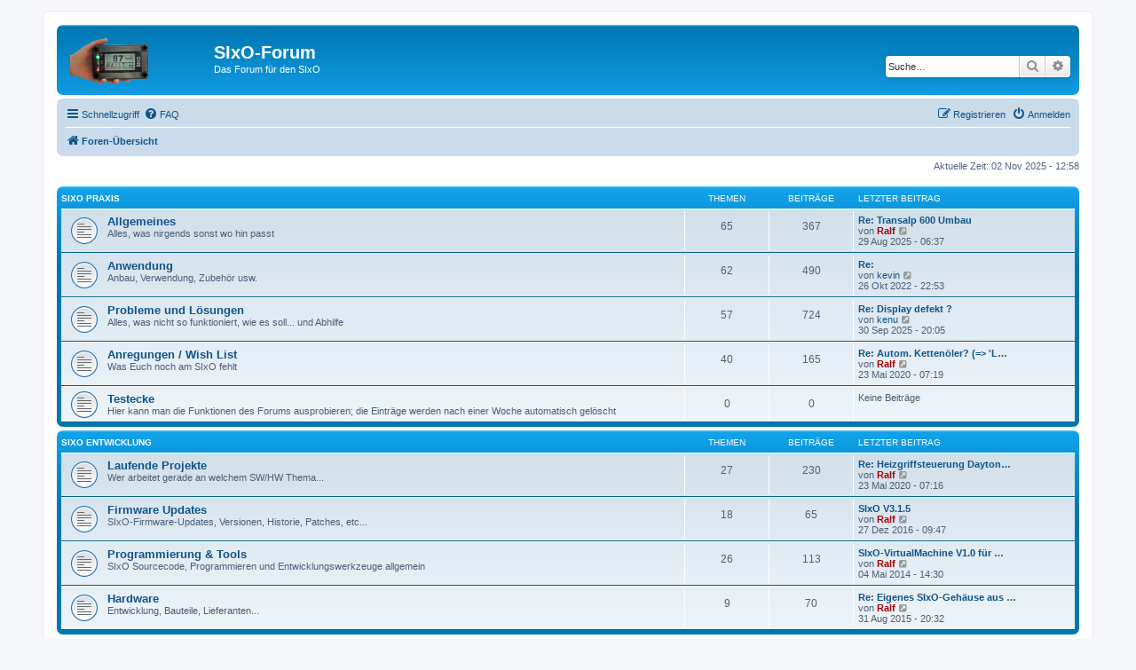

--- FILE ---
content_type: text/html; charset=UTF-8
request_url: https://www.thiguten.de/sixo-forum/index.php?sid=5e1eac8ca11761dbe7b51a09d2841c34
body_size: 5339
content:
<!DOCTYPE html>
<html dir="ltr" lang="de">
<head>
<meta charset="utf-8" />
<meta http-equiv="X-UA-Compatible" content="IE=edge">
<meta name="viewport" content="width=device-width, initial-scale=1" />

<title>SIxO-Forum - Foren-Übersicht</title>

	<link rel="alternate" type="application/atom+xml" title="Feed - SIxO-Forum" href="/sixo-forum/app.php/feed?sid=029d87f60968d44d8c1034009e72e59a">			<link rel="alternate" type="application/atom+xml" title="Feed - Neue Themen" href="/sixo-forum/app.php/feed/topics?sid=029d87f60968d44d8c1034009e72e59a">				

<!--
	phpBB style name: prosilver
	Based on style:   prosilver (this is the default phpBB3 style)
	Original author:  Tom Beddard ( http://www.subBlue.com/ )
	Modified by:
-->

<link href="./assets/css/font-awesome.min.css?assets_version=10" rel="stylesheet">
<link href="./styles/prosilver/theme/stylesheet.css?assets_version=10" rel="stylesheet">
<link href="./styles/prosilver/theme/de/stylesheet.css?assets_version=10" rel="stylesheet">




<!--[if lte IE 9]>
	<link href="./styles/prosilver/theme/tweaks.css?assets_version=10" rel="stylesheet">
<![endif]-->





</head>
<body id="phpbb" class="nojs notouch section-index ltr ">


<div id="wrap" class="wrap">
	<a id="top" class="top-anchor" accesskey="t"></a>
	<div id="page-header">
		<div class="headerbar" role="banner">
					<div class="inner">

			<div id="site-description" class="site-description">
		<a id="logo" class="logo" href="./index.php?sid=029d87f60968d44d8c1034009e72e59a" title="Foren-Übersicht">
					<span class="site_logo"></span>
				</a>
				<h1>SIxO-Forum</h1>
				<p>Das Forum für den SIxO</p>
				<p class="skiplink"><a href="#start_here">Zum Inhalt</a></p>
			</div>

									<div id="search-box" class="search-box search-header" role="search">
				<form action="./search.php?sid=029d87f60968d44d8c1034009e72e59a" method="get" id="search">
				<fieldset>
					<input name="keywords" id="keywords" type="search" maxlength="128" title="Suche nach Wörtern" class="inputbox search tiny" size="20" value="" placeholder="Suche…" />
					<button class="button button-search" type="submit" title="Suche">
						<i class="icon fa-search fa-fw" aria-hidden="true"></i><span class="sr-only">Suche</span>
					</button>
					<a href="./search.php?sid=029d87f60968d44d8c1034009e72e59a" class="button button-search-end" title="Erweiterte Suche">
						<i class="icon fa-cog fa-fw" aria-hidden="true"></i><span class="sr-only">Erweiterte Suche</span>
					</a>
					<input type="hidden" name="sid" value="029d87f60968d44d8c1034009e72e59a" />

				</fieldset>
				</form>
			</div>
						
			</div>
					</div>
				<div class="navbar" role="navigation">
	<div class="inner">

	<ul id="nav-main" class="nav-main linklist" role="menubar">

		<li id="quick-links" class="quick-links dropdown-container responsive-menu" data-skip-responsive="true">
			<a href="#" class="dropdown-trigger">
				<i class="icon fa-bars fa-fw" aria-hidden="true"></i><span>Schnellzugriff</span>
			</a>
			<div class="dropdown">
				<div class="pointer"><div class="pointer-inner"></div></div>
				<ul class="dropdown-contents" role="menu">
					
											<li class="separator"></li>
																									<li>
								<a href="./search.php?search_id=unanswered&amp;sid=029d87f60968d44d8c1034009e72e59a" role="menuitem">
									<i class="icon fa-file-o fa-fw icon-gray" aria-hidden="true"></i><span>Unbeantwortete Themen</span>
								</a>
							</li>
							<li>
								<a href="./search.php?search_id=active_topics&amp;sid=029d87f60968d44d8c1034009e72e59a" role="menuitem">
									<i class="icon fa-file-o fa-fw icon-blue" aria-hidden="true"></i><span>Aktive Themen</span>
								</a>
							</li>
							<li class="separator"></li>
							<li>
								<a href="./search.php?sid=029d87f60968d44d8c1034009e72e59a" role="menuitem">
									<i class="icon fa-search fa-fw" aria-hidden="true"></i><span>Suche</span>
								</a>
							</li>
					
										<li class="separator"></li>

									</ul>
			</div>
		</li>

				<li data-skip-responsive="true">
			<a href="/sixo-forum/app.php/help/faq?sid=029d87f60968d44d8c1034009e72e59a" rel="help" title="Häufig gestellte Fragen" role="menuitem">
				<i class="icon fa-question-circle fa-fw" aria-hidden="true"></i><span>FAQ</span>
			</a>
		</li>
						
			<li class="rightside"  data-skip-responsive="true">
			<a href="./ucp.php?mode=login&amp;redirect=index.php&amp;sid=029d87f60968d44d8c1034009e72e59a" title="Anmelden" accesskey="x" role="menuitem">
				<i class="icon fa-power-off fa-fw" aria-hidden="true"></i><span>Anmelden</span>
			</a>
		</li>
					<li class="rightside" data-skip-responsive="true">
				<a href="./ucp.php?mode=register&amp;sid=029d87f60968d44d8c1034009e72e59a" role="menuitem">
					<i class="icon fa-pencil-square-o  fa-fw" aria-hidden="true"></i><span>Registrieren</span>
				</a>
			</li>
						</ul>

	<ul id="nav-breadcrumbs" class="nav-breadcrumbs linklist navlinks" role="menubar">
								<li class="breadcrumbs" itemscope itemtype="http://schema.org/BreadcrumbList">
										<span class="crumb"  itemtype="http://schema.org/ListItem" itemprop="itemListElement" itemscope><a href="./index.php?sid=029d87f60968d44d8c1034009e72e59a" itemtype="https://schema.org/Thing" itemscope itemprop="item" accesskey="h" data-navbar-reference="index"><i class="icon fa-home fa-fw"></i><span itemprop="name">Foren-Übersicht</span></a><meta itemprop="position" content="1" /></span>

								</li>
		
					<li class="rightside responsive-search">
				<a href="./search.php?sid=029d87f60968d44d8c1034009e72e59a" title="Zeigt die erweiterten Suchoptionen an" role="menuitem">
					<i class="icon fa-search fa-fw" aria-hidden="true"></i><span class="sr-only">Suche</span>
				</a>
			</li>
			</ul>

	</div>
</div>
	</div>

	
	<a id="start_here" class="anchor"></a>
	<div id="page-body" class="page-body" role="main">
		
		
<p class="right responsive-center time">Aktuelle Zeit: 02 Nov 2025 - 12:58</p>



	
				<div class="forabg">
			<div class="inner">
			<ul class="topiclist">
				<li class="header">
										<dl class="row-item">
						<dt><div class="list-inner"><a href="./viewforum.php?f=12&amp;sid=029d87f60968d44d8c1034009e72e59a">SIxO Praxis</a></div></dt>
						<dd class="topics">Themen</dd>
						<dd class="posts">Beiträge</dd>
						<dd class="lastpost"><span>Letzter Beitrag</span></dd>
					</dl>
									</li>
			</ul>
			<ul class="topiclist forums">
		
	
	
	
			
					<li class="row">
						<dl class="row-item forum_read">
				<dt title="Keine ungelesenen Beiträge">
										<div class="list-inner">
													<!--
								<a class="feed-icon-forum" title="Feed - Allgemeines" href="/sixo-forum/app.php/feed?sid=029d87f60968d44d8c1034009e72e59a?f=1">
									<i class="icon fa-rss-square fa-fw icon-orange" aria-hidden="true"></i><span class="sr-only">Feed - Allgemeines</span>
								</a>
							-->
																		<a href="./viewforum.php?f=1&amp;sid=029d87f60968d44d8c1034009e72e59a" class="forumtitle">Allgemeines</a>
						<br />Alles, was nirgends sonst wo hin passt												
												<div class="responsive-show" style="display: none;">
															Themen: <strong>65</strong>
													</div>
											</div>
				</dt>
									<dd class="topics">65 <dfn>Themen</dfn></dd>
					<dd class="posts">367 <dfn>Beiträge</dfn></dd>
					<dd class="lastpost">
						<span>
																						<dfn>Letzter Beitrag</dfn>
																										<a href="./viewtopic.php?f=1&amp;p=4376&amp;sid=029d87f60968d44d8c1034009e72e59a#p4376" title="Re: Transalp 600 Umbau" class="lastsubject">Re: Transalp 600 Umbau</a> <br />
																	von <a href="./memberlist.php?mode=viewprofile&amp;u=5&amp;sid=029d87f60968d44d8c1034009e72e59a" style="color: #AA0000;" class="username-coloured">Ralf</a>																	<a href="./viewtopic.php?f=1&amp;p=4376&amp;sid=029d87f60968d44d8c1034009e72e59a#p4376" title="Neuester Beitrag">
										<i class="icon fa-external-link-square fa-fw icon-lightgray icon-md" aria-hidden="true"></i><span class="sr-only">Neuester Beitrag</span>
									</a>
																<br /><time datetime="2025-08-29T05:37:58+00:00">29 Aug 2025 - 06:37</time>
													</span>
					</dd>
							</dl>
					</li>
			
	
	
			
					<li class="row">
						<dl class="row-item forum_read">
				<dt title="Keine ungelesenen Beiträge">
										<div class="list-inner">
													<!--
								<a class="feed-icon-forum" title="Feed - Anwendung" href="/sixo-forum/app.php/feed?sid=029d87f60968d44d8c1034009e72e59a?f=2">
									<i class="icon fa-rss-square fa-fw icon-orange" aria-hidden="true"></i><span class="sr-only">Feed - Anwendung</span>
								</a>
							-->
																		<a href="./viewforum.php?f=2&amp;sid=029d87f60968d44d8c1034009e72e59a" class="forumtitle">Anwendung</a>
						<br />Anbau, Verwendung, Zubehör usw.												
												<div class="responsive-show" style="display: none;">
															Themen: <strong>62</strong>
													</div>
											</div>
				</dt>
									<dd class="topics">62 <dfn>Themen</dfn></dd>
					<dd class="posts">490 <dfn>Beiträge</dfn></dd>
					<dd class="lastpost">
						<span>
																						<dfn>Letzter Beitrag</dfn>
																										<a href="./viewtopic.php?f=2&amp;p=4365&amp;sid=029d87f60968d44d8c1034009e72e59a#p4365" title="Re:" class="lastsubject">Re:</a> <br />
																	von <a href="./memberlist.php?mode=viewprofile&amp;u=88868&amp;sid=029d87f60968d44d8c1034009e72e59a" class="username">kevin</a>																	<a href="./viewtopic.php?f=2&amp;p=4365&amp;sid=029d87f60968d44d8c1034009e72e59a#p4365" title="Neuester Beitrag">
										<i class="icon fa-external-link-square fa-fw icon-lightgray icon-md" aria-hidden="true"></i><span class="sr-only">Neuester Beitrag</span>
									</a>
																<br /><time datetime="2022-10-26T21:53:40+00:00">26 Okt 2022 - 22:53</time>
													</span>
					</dd>
							</dl>
					</li>
			
	
	
			
					<li class="row">
						<dl class="row-item forum_read">
				<dt title="Keine ungelesenen Beiträge">
										<div class="list-inner">
													<!--
								<a class="feed-icon-forum" title="Feed - Probleme und Lösungen" href="/sixo-forum/app.php/feed?sid=029d87f60968d44d8c1034009e72e59a?f=11">
									<i class="icon fa-rss-square fa-fw icon-orange" aria-hidden="true"></i><span class="sr-only">Feed - Probleme und Lösungen</span>
								</a>
							-->
																		<a href="./viewforum.php?f=11&amp;sid=029d87f60968d44d8c1034009e72e59a" class="forumtitle">Probleme und Lösungen</a>
						<br />Alles, was nicht so funktioniert, wie es soll... und Abhilfe												
												<div class="responsive-show" style="display: none;">
															Themen: <strong>57</strong>
													</div>
											</div>
				</dt>
									<dd class="topics">57 <dfn>Themen</dfn></dd>
					<dd class="posts">724 <dfn>Beiträge</dfn></dd>
					<dd class="lastpost">
						<span>
																						<dfn>Letzter Beitrag</dfn>
																										<a href="./viewtopic.php?f=11&amp;p=4378&amp;sid=029d87f60968d44d8c1034009e72e59a#p4378" title="Re: Display defekt ?" class="lastsubject">Re: Display defekt ?</a> <br />
																	von <a href="./memberlist.php?mode=viewprofile&amp;u=169831&amp;sid=029d87f60968d44d8c1034009e72e59a" class="username">kenu</a>																	<a href="./viewtopic.php?f=11&amp;p=4378&amp;sid=029d87f60968d44d8c1034009e72e59a#p4378" title="Neuester Beitrag">
										<i class="icon fa-external-link-square fa-fw icon-lightgray icon-md" aria-hidden="true"></i><span class="sr-only">Neuester Beitrag</span>
									</a>
																<br /><time datetime="2025-09-30T19:05:22+00:00">30 Sep 2025 - 20:05</time>
													</span>
					</dd>
							</dl>
					</li>
			
	
	
			
					<li class="row">
						<dl class="row-item forum_read">
				<dt title="Keine ungelesenen Beiträge">
										<div class="list-inner">
													<!--
								<a class="feed-icon-forum" title="Feed - Anregungen / Wish List" href="/sixo-forum/app.php/feed?sid=029d87f60968d44d8c1034009e72e59a?f=5">
									<i class="icon fa-rss-square fa-fw icon-orange" aria-hidden="true"></i><span class="sr-only">Feed - Anregungen / Wish List</span>
								</a>
							-->
																		<a href="./viewforum.php?f=5&amp;sid=029d87f60968d44d8c1034009e72e59a" class="forumtitle">Anregungen / Wish List</a>
						<br />Was Euch noch am SIxO fehlt												
												<div class="responsive-show" style="display: none;">
															Themen: <strong>40</strong>
													</div>
											</div>
				</dt>
									<dd class="topics">40 <dfn>Themen</dfn></dd>
					<dd class="posts">165 <dfn>Beiträge</dfn></dd>
					<dd class="lastpost">
						<span>
																						<dfn>Letzter Beitrag</dfn>
																										<a href="./viewtopic.php?f=5&amp;p=4347&amp;sid=029d87f60968d44d8c1034009e72e59a#p4347" title="Re: Autom. Kettenöler? (=&gt; 'Laufende Projekte')" class="lastsubject">Re: Autom. Kettenöler? (=&gt; 'L…</a> <br />
																	von <a href="./memberlist.php?mode=viewprofile&amp;u=5&amp;sid=029d87f60968d44d8c1034009e72e59a" style="color: #AA0000;" class="username-coloured">Ralf</a>																	<a href="./viewtopic.php?f=5&amp;p=4347&amp;sid=029d87f60968d44d8c1034009e72e59a#p4347" title="Neuester Beitrag">
										<i class="icon fa-external-link-square fa-fw icon-lightgray icon-md" aria-hidden="true"></i><span class="sr-only">Neuester Beitrag</span>
									</a>
																<br /><time datetime="2020-05-23T06:19:08+00:00">23 Mai 2020 - 07:19</time>
													</span>
					</dd>
							</dl>
					</li>
			
	
	
			
					<li class="row">
						<dl class="row-item forum_read">
				<dt title="Keine ungelesenen Beiträge">
										<div class="list-inner">
													<!--
								<a class="feed-icon-forum" title="Feed - Testecke" href="/sixo-forum/app.php/feed?sid=029d87f60968d44d8c1034009e72e59a?f=8">
									<i class="icon fa-rss-square fa-fw icon-orange" aria-hidden="true"></i><span class="sr-only">Feed - Testecke</span>
								</a>
							-->
																		<a href="./viewforum.php?f=8&amp;sid=029d87f60968d44d8c1034009e72e59a" class="forumtitle">Testecke</a>
						<br />Hier kann man die Funktionen des Forums ausprobieren; die Einträge werden nach einer Woche automatisch gelöscht												
												<div class="responsive-show" style="display: none;">
													</div>
											</div>
				</dt>
									<dd class="topics">0 <dfn>Themen</dfn></dd>
					<dd class="posts">0 <dfn>Beiträge</dfn></dd>
					<dd class="lastpost">
						<span>
																													Keine Beiträge
																				</span>
					</dd>
							</dl>
					</li>
			
	
				</ul>

			</div>
		</div>
	
				<div class="forabg">
			<div class="inner">
			<ul class="topiclist">
				<li class="header">
										<dl class="row-item">
						<dt><div class="list-inner"><a href="./viewforum.php?f=13&amp;sid=029d87f60968d44d8c1034009e72e59a">SIxO Entwicklung</a></div></dt>
						<dd class="topics">Themen</dd>
						<dd class="posts">Beiträge</dd>
						<dd class="lastpost"><span>Letzter Beitrag</span></dd>
					</dl>
									</li>
			</ul>
			<ul class="topiclist forums">
		
	
	
	
			
					<li class="row">
						<dl class="row-item forum_read">
				<dt title="Keine ungelesenen Beiträge">
										<div class="list-inner">
													<!--
								<a class="feed-icon-forum" title="Feed - Laufende Projekte" href="/sixo-forum/app.php/feed?sid=029d87f60968d44d8c1034009e72e59a?f=10">
									<i class="icon fa-rss-square fa-fw icon-orange" aria-hidden="true"></i><span class="sr-only">Feed - Laufende Projekte</span>
								</a>
							-->
																		<a href="./viewforum.php?f=10&amp;sid=029d87f60968d44d8c1034009e72e59a" class="forumtitle">Laufende Projekte</a>
						<br />Wer arbeitet gerade an welchem SW/HW Thema...												
												<div class="responsive-show" style="display: none;">
															Themen: <strong>27</strong>
													</div>
											</div>
				</dt>
									<dd class="topics">27 <dfn>Themen</dfn></dd>
					<dd class="posts">230 <dfn>Beiträge</dfn></dd>
					<dd class="lastpost">
						<span>
																						<dfn>Letzter Beitrag</dfn>
																										<a href="./viewtopic.php?f=10&amp;p=4346&amp;sid=029d87f60968d44d8c1034009e72e59a#p4346" title="Re: Heizgriffsteuerung Daytona am SIxO?" class="lastsubject">Re: Heizgriffsteuerung Dayton…</a> <br />
																	von <a href="./memberlist.php?mode=viewprofile&amp;u=5&amp;sid=029d87f60968d44d8c1034009e72e59a" style="color: #AA0000;" class="username-coloured">Ralf</a>																	<a href="./viewtopic.php?f=10&amp;p=4346&amp;sid=029d87f60968d44d8c1034009e72e59a#p4346" title="Neuester Beitrag">
										<i class="icon fa-external-link-square fa-fw icon-lightgray icon-md" aria-hidden="true"></i><span class="sr-only">Neuester Beitrag</span>
									</a>
																<br /><time datetime="2020-05-23T06:16:37+00:00">23 Mai 2020 - 07:16</time>
													</span>
					</dd>
							</dl>
					</li>
			
	
	
			
					<li class="row">
						<dl class="row-item forum_read">
				<dt title="Keine ungelesenen Beiträge">
										<div class="list-inner">
													<!--
								<a class="feed-icon-forum" title="Feed - Firmware Updates" href="/sixo-forum/app.php/feed?sid=029d87f60968d44d8c1034009e72e59a?f=4">
									<i class="icon fa-rss-square fa-fw icon-orange" aria-hidden="true"></i><span class="sr-only">Feed - Firmware Updates</span>
								</a>
							-->
																		<a href="./viewforum.php?f=4&amp;sid=029d87f60968d44d8c1034009e72e59a" class="forumtitle">Firmware Updates</a>
						<br />SIxO-Firmware-Updates, Versionen, Historie, Patches, etc...												
												<div class="responsive-show" style="display: none;">
															Themen: <strong>18</strong>
													</div>
											</div>
				</dt>
									<dd class="topics">18 <dfn>Themen</dfn></dd>
					<dd class="posts">65 <dfn>Beiträge</dfn></dd>
					<dd class="lastpost">
						<span>
																						<dfn>Letzter Beitrag</dfn>
																										<a href="./viewtopic.php?f=4&amp;p=2362&amp;sid=029d87f60968d44d8c1034009e72e59a#p2362" title="SIxO V3.1.5" class="lastsubject">SIxO V3.1.5</a> <br />
																	von <a href="./memberlist.php?mode=viewprofile&amp;u=5&amp;sid=029d87f60968d44d8c1034009e72e59a" style="color: #AA0000;" class="username-coloured">Ralf</a>																	<a href="./viewtopic.php?f=4&amp;p=2362&amp;sid=029d87f60968d44d8c1034009e72e59a#p2362" title="Neuester Beitrag">
										<i class="icon fa-external-link-square fa-fw icon-lightgray icon-md" aria-hidden="true"></i><span class="sr-only">Neuester Beitrag</span>
									</a>
																<br /><time datetime="2016-12-27T08:47:45+00:00">27 Dez 2016 - 09:47</time>
													</span>
					</dd>
							</dl>
					</li>
			
	
	
			
					<li class="row">
						<dl class="row-item forum_read">
				<dt title="Keine ungelesenen Beiträge">
										<div class="list-inner">
													<!--
								<a class="feed-icon-forum" title="Feed - Programmierung &amp; Tools" href="/sixo-forum/app.php/feed?sid=029d87f60968d44d8c1034009e72e59a?f=3">
									<i class="icon fa-rss-square fa-fw icon-orange" aria-hidden="true"></i><span class="sr-only">Feed - Programmierung &amp; Tools</span>
								</a>
							-->
																		<a href="./viewforum.php?f=3&amp;sid=029d87f60968d44d8c1034009e72e59a" class="forumtitle">Programmierung &amp; Tools</a>
						<br />SIxO Sourcecode, Programmieren und Entwicklungswerkzeuge allgemein												
												<div class="responsive-show" style="display: none;">
															Themen: <strong>26</strong>
													</div>
											</div>
				</dt>
									<dd class="topics">26 <dfn>Themen</dfn></dd>
					<dd class="posts">113 <dfn>Beiträge</dfn></dd>
					<dd class="lastpost">
						<span>
																						<dfn>Letzter Beitrag</dfn>
																										<a href="./viewtopic.php?f=3&amp;p=2081&amp;sid=029d87f60968d44d8c1034009e72e59a#p2081" title="SIxO-VirtualMachine V1.0 für Entwickler" class="lastsubject">SIxO-VirtualMachine V1.0 für …</a> <br />
																	von <a href="./memberlist.php?mode=viewprofile&amp;u=5&amp;sid=029d87f60968d44d8c1034009e72e59a" style="color: #AA0000;" class="username-coloured">Ralf</a>																	<a href="./viewtopic.php?f=3&amp;p=2081&amp;sid=029d87f60968d44d8c1034009e72e59a#p2081" title="Neuester Beitrag">
										<i class="icon fa-external-link-square fa-fw icon-lightgray icon-md" aria-hidden="true"></i><span class="sr-only">Neuester Beitrag</span>
									</a>
																<br /><time datetime="2014-05-04T13:30:17+00:00">04 Mai 2014 - 14:30</time>
													</span>
					</dd>
							</dl>
					</li>
			
	
	
			
					<li class="row">
						<dl class="row-item forum_read">
				<dt title="Keine ungelesenen Beiträge">
										<div class="list-inner">
													<!--
								<a class="feed-icon-forum" title="Feed - Hardware" href="/sixo-forum/app.php/feed?sid=029d87f60968d44d8c1034009e72e59a?f=6">
									<i class="icon fa-rss-square fa-fw icon-orange" aria-hidden="true"></i><span class="sr-only">Feed - Hardware</span>
								</a>
							-->
																		<a href="./viewforum.php?f=6&amp;sid=029d87f60968d44d8c1034009e72e59a" class="forumtitle">Hardware</a>
						<br />Entwicklung, Bauteile, Lieferanten...												
												<div class="responsive-show" style="display: none;">
															Themen: <strong>9</strong>
													</div>
											</div>
				</dt>
									<dd class="topics">9 <dfn>Themen</dfn></dd>
					<dd class="posts">70 <dfn>Beiträge</dfn></dd>
					<dd class="lastpost">
						<span>
																						<dfn>Letzter Beitrag</dfn>
																										<a href="./viewtopic.php?f=6&amp;p=2277&amp;sid=029d87f60968d44d8c1034009e72e59a#p2277" title="Re: Eigenes SIxO-Gehäuse aus dem 3D-Drucker!" class="lastsubject">Re: Eigenes SIxO-Gehäuse aus …</a> <br />
																	von <a href="./memberlist.php?mode=viewprofile&amp;u=5&amp;sid=029d87f60968d44d8c1034009e72e59a" style="color: #AA0000;" class="username-coloured">Ralf</a>																	<a href="./viewtopic.php?f=6&amp;p=2277&amp;sid=029d87f60968d44d8c1034009e72e59a#p2277" title="Neuester Beitrag">
										<i class="icon fa-external-link-square fa-fw icon-lightgray icon-md" aria-hidden="true"></i><span class="sr-only">Neuester Beitrag</span>
									</a>
																<br /><time datetime="2015-08-31T19:32:09+00:00">31 Aug 2015 - 20:32</time>
													</span>
					</dd>
							</dl>
					</li>
			
				</ul>

			</div>
		</div>
		


	<form method="post" action="./ucp.php?mode=login&amp;sid=029d87f60968d44d8c1034009e72e59a" class="headerspace">
	<h3><a href="./ucp.php?mode=login&amp;redirect=index.php&amp;sid=029d87f60968d44d8c1034009e72e59a">Anmelden</a>&nbsp; &bull; &nbsp;<a href="./ucp.php?mode=register&amp;sid=029d87f60968d44d8c1034009e72e59a">Registrieren</a></h3>
		<fieldset class="quick-login">
			<label for="username"><span>Benutzername:</span> <input type="text" tabindex="1" name="username" id="username" size="10" class="inputbox" title="Benutzername" /></label>
			<label for="password"><span>Passwort:</span> <input type="password" tabindex="2" name="password" id="password" size="10" class="inputbox" title="Passwort" autocomplete="off" /></label>
							<a href="./ucp.php?mode=sendpassword&amp;sid=029d87f60968d44d8c1034009e72e59a">Ich habe mein Passwort vergessen</a>
										<span class="responsive-hide">|</span> <label for="autologin">Angemeldet bleiben <input type="checkbox" tabindex="4" name="autologin" id="autologin" /></label>
						<input type="submit" tabindex="5" name="login" value="Anmelden" class="button2" />
			<input type="hidden" name="redirect" value="./index.php?sid=029d87f60968d44d8c1034009e72e59a" />
<input type="hidden" name="creation_time" value="1762084713" />
<input type="hidden" name="form_token" value="f2f818c98acede37dcaba518ca5fb46f023925e5" />

			
		</fieldset>
	</form>


	<div class="stat-block online-list">
		<h3>Wer ist online?</h3>		<p>
						Insgesamt sind <strong>252</strong> Besucher online :: 0 sichtbare Mitglieder, 0 unsichtbare Mitglieder und 252 Gäste (basierend auf den aktiven Besuchern der letzten 5 Minuten)<br />Der Besucherrekord liegt bei <strong>7995</strong> Besuchern, die am 22 Okt 2025 - 20:03 gleichzeitig online waren.<br /> 
								</p>
	</div>



	<div class="stat-block statistics">
		<h3>Statistik</h3>
		<p>
						Beiträge insgesamt <strong>2337</strong> &bull; Themen insgesamt <strong>317</strong> &bull; Mitglieder insgesamt <strong>146</strong> &bull; Unser neuestes Mitglied: <strong><a href="./memberlist.php?mode=viewprofile&amp;u=171370&amp;sid=029d87f60968d44d8c1034009e72e59a" class="username">Greindlpeter</a></strong>
					</p>
	</div>


			</div>


<div id="page-footer" class="page-footer" role="contentinfo">
	<div class="navbar" role="navigation">
	<div class="inner">

	<ul id="nav-footer" class="nav-footer linklist" role="menubar">
		<li class="breadcrumbs">
									<span class="crumb"><a href="./index.php?sid=029d87f60968d44d8c1034009e72e59a" data-navbar-reference="index"><i class="icon fa-home fa-fw" aria-hidden="true"></i><span>Foren-Übersicht</span></a></span>					</li>
		
				<li class="rightside">Alle Zeiten sind <span title="UTC+1">UTC+01:00</span></li>
							<li class="rightside">
				<a href="./ucp.php?mode=delete_cookies&amp;sid=029d87f60968d44d8c1034009e72e59a" data-ajax="true" data-refresh="true" role="menuitem">
					<i class="icon fa-trash fa-fw" aria-hidden="true"></i><span>Alle Cookies löschen</span>
				</a>
			</li>
														</ul>

	</div>
</div>

	<div class="copyright">
				<p class="footer-row">
			<span class="footer-copyright">Powered by <a href="https://www.phpbb.com/">phpBB</a>&reg; Forum Software &copy; phpBB Limited</span>
		</p>
				<p class="footer-row">
			<span class="footer-copyright">Deutsche Übersetzung durch <a href="https://www.phpbb.de/">phpBB.de</a></span>
		</p>
						<p class="footer-row" role="menu">
			<a class="footer-link" href="./ucp.php?mode=privacy&amp;sid=029d87f60968d44d8c1034009e72e59a" title="Datenschutz" role="menuitem">
				<span class="footer-link-text">Datenschutz</span>
			</a>
			|
			<a class="footer-link" href="./ucp.php?mode=terms&amp;sid=029d87f60968d44d8c1034009e72e59a" title="Nutzungsbedingungen" role="menuitem">
				<span class="footer-link-text">Nutzungsbedingungen</span>
			</a>
		</p>
					</div>

	<div id="darkenwrapper" class="darkenwrapper" data-ajax-error-title="AJAX-Fehler" data-ajax-error-text="Bei der Verarbeitung deiner Anfrage ist ein Fehler aufgetreten." data-ajax-error-text-abort="Der Benutzer hat die Anfrage abgebrochen." data-ajax-error-text-timeout="Bei deiner Anfrage ist eine Zeitüberschreitung aufgetreten. Bitte versuche es erneut." data-ajax-error-text-parsererror="Bei deiner Anfrage ist etwas falsch gelaufen und der Server hat eine ungültige Antwort zurückgegeben.">
		<div id="darken" class="darken">&nbsp;</div>
	</div>

	<div id="phpbb_alert" class="phpbb_alert" data-l-err="Fehler" data-l-timeout-processing-req="Bei der Anfrage ist eine Zeitüberschreitung aufgetreten.">
		<a href="#" class="alert_close">
			<i class="icon fa-times-circle fa-fw" aria-hidden="true"></i>
		</a>
		<h3 class="alert_title">&nbsp;</h3><p class="alert_text"></p>
	</div>
	<div id="phpbb_confirm" class="phpbb_alert">
		<a href="#" class="alert_close">
			<i class="icon fa-times-circle fa-fw" aria-hidden="true"></i>
		</a>
		<div class="alert_text"></div>
	</div>
</div>

</div>

<div>
	<a id="bottom" class="anchor" accesskey="z"></a>
	</div>

<script src="./assets/javascript/jquery-3.4.1.min.js?assets_version=10"></script>
<script src="./assets/javascript/core.js?assets_version=10"></script>



<script src="./styles/prosilver/template/forum_fn.js?assets_version=10"></script>
<script src="./styles/prosilver/template/ajax.js?assets_version=10"></script>



</body>
</html>
